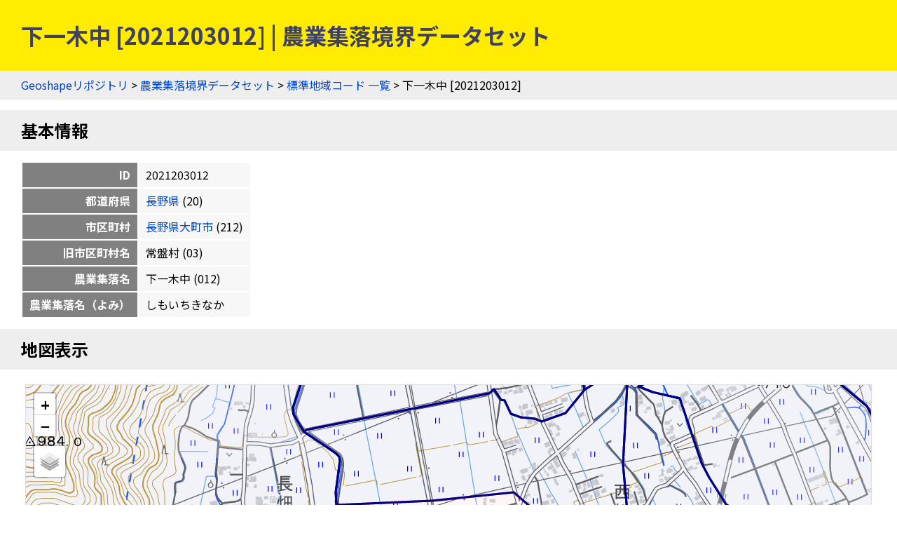

--- FILE ---
content_type: text/html
request_url: https://geoshape.ex.nii.ac.jp/ma/resource/20/2021203012.html
body_size: 2074
content:
<!DOCTYPE html PUBLIC "-//W3C//DTD HTML 4.01 Transitional//EN" "http://www.w3.org/TR/html4/loose.dtd">
<head>
<meta http-equiv="Content-Type" content="text/html; charset=UTF-8">
<script async="true" src="https://www.googletagmanager.com/gtag/js?id=UA-89206154-3"></script><script>
	window.dataLayer = window.dataLayer || [];
	function gtag(){dataLayer.push(arguments);}
	gtag('js', new Date());
	
	gtag('config', 'UA-89206154-3');
      </script><script async="true" src="https://www.googletagmanager.com/gtag/js?id=G-CJ0P2V7PFM"></script><script>
	window.dataLayer = window.dataLayer || [];
	function gtag(){dataLayer.push(arguments);}
	gtag('js', new Date());
	
	gtag('config', 'G-CJ0P2V7PFM');
      </script><meta name="copyright" content="CC BY 4.0">
<link href="https://fonts.googleapis.com/css2?family=Noto+Sans+JP:wght@400;700&amp;display=swap" rel="stylesheet">
<link rel="stylesheet" type="text/css" href="/css/shared.css">
<title>下一木中 [2021203012] | 農業集落境界データセット</title>
<script src="/js/jquery-3.5.1.min.js" type="text/javascript" charset="utf-8"></script><script src="https://unpkg.com/leaflet@1.7.1/dist/leaflet.js" type="text/javascript" charset="utf-8"></script><link rel="stylesheet" type="text/css" href="https://unpkg.com/leaflet@1.7.1/dist/leaflet.css">
<script src="/js/topojson.min.js" type="text/javascript" charset="utf-8"></script><script src="/js/tile.js" type="text/javascript" charset="utf-8"></script><script src="/js/ma_key.js" type="text/javascript" charset="utf-8"></script><meta property="og:title" content="下一木中 [2021203012] | 農業集落境界データセット">
<meta property="og:type" content="website">
<meta property="og:url" content="https://geoshape.ex.nii.ac.jp/ma/resource/20/2021203012.html">
<meta property="og:image" content="https://geoshape.ex.nii.ac.jp/img/ma.jpg">
<meta property="og:site_name" content="農業集落境界データセット">
<meta name="twitter:card" content="summary_large_image">
<meta name="twitter:site" content="@rois_codh">
<meta name="twitter:creator" content="@rois_codh">
</head><body>
<h1>下一木中 [2021203012] | 農業集落境界データセット</h1>
<div class="nav">
<a href="/">Geoshapeリポジトリ</a> &gt; <a href="/ma/">農業集落境界データセット</a> &gt; <a href="/ma/resource/">標準地域コード 一覧</a> &gt; 下一木中 [2021203012]</div>
<h2>基本情報</h2>
<table class="info">
<tr>
<th>ID</th>
<td>2021203012</td>
</tr>
<tr>
<th>都道府県</th>
<td>
<a href="/ma/resource/?%E9%95%B7%E9%87%8E%E7%9C%8C">長野県</a>
	  (20)
	</td>
</tr>
<tr>
<th>市区町村</th>
<td>
<a href="/ma/resource/20212.html">長野県大町市</a>
	  (212)
	</td>
</tr>
<tr>
<th>旧市区町村名</th>
<td>常盤村
	    (03)
	  </td>
</tr>
<tr>
<th>農業集落名</th>
<td>下一木中
	    (012)
	  </td>
</tr>
<tr>
<th>農業集落名（よみ）</th>
<td>しもいちきなか</td>
</tr>
</table>
<h2>地図表示</h2>
<div class="pane"><table class="pane"><tr><td class="key-map">
<div id="key-map"></div>
<script type="text/javascript">var topojsonUrl = '/ma/topojson/20/20212.topojson'; var keyCode = '2021203012';</script>
</td></tr></table></div>
<h2 id="search">検索</h2>
<p><a href="/search/">歴史的地名／現代地名による統合検索</a>では、現代および歴史的な市区町村名や現代の町丁・字名による検索が可能です。</p>
<form action="/app/search-place" class="search">
		  地名（の一部）を入力：
    <input type="input" size="50" name="key">
    <input type="submit">
		  </form>
<h2 id="summary">概要</h2>
<p><a href="/ma/">農業集落境界データセット</a>とは、農林業センサスの実施毎（5年毎）に設定した調査区の境界を中心としたデータセットです。2020年版のデータでは、農業集落情報＝148,409件を提供しています。</p>
<h2 id="license">ライセンス</h2>
<p>このウェブサイトのコンテンツは、<a href="https://creativecommons.org/licenses/by/4.0/">CC BY 4.0</a>の下に提供されています。データセットをご利用の際には、以下のようなクレジットを表示して下さい。</p>
<p class="highlight">
    『農業集落境界データセット』（CODH作成）
    「農業集落境界データ」（農林水産省）を加工
    doi:10.20676/00000451
  </p>
<h2 id="source">出典</h2>
<ol>
<li><a href="/ma/#source-ma">2020年農林業センサス（農林水産省統計部）</a></li>
<li><a href="/city/dataset/">『Geoshape市区町村IDデータセット』（CODH作成）</a></li>
		      </ol>
<div class="nav">
<a href="/">Geoshapeリポジトリ</a> &gt; <a href="/ma/">農業集落境界データセット</a> &gt; <a href="/ma/resource/">標準地域コード 一覧</a> &gt; 下一木中 [2021203012]</div>
<div class="footer">
<a href="https://agora.ex.nii.ac.jp/~kitamoto/">Asanobu KITAMOTO</a>, <a href="https://codh.rois.ac.jp/">ROIS-DS Center for Open Data in the Humanities</a>
</div>
</body>
